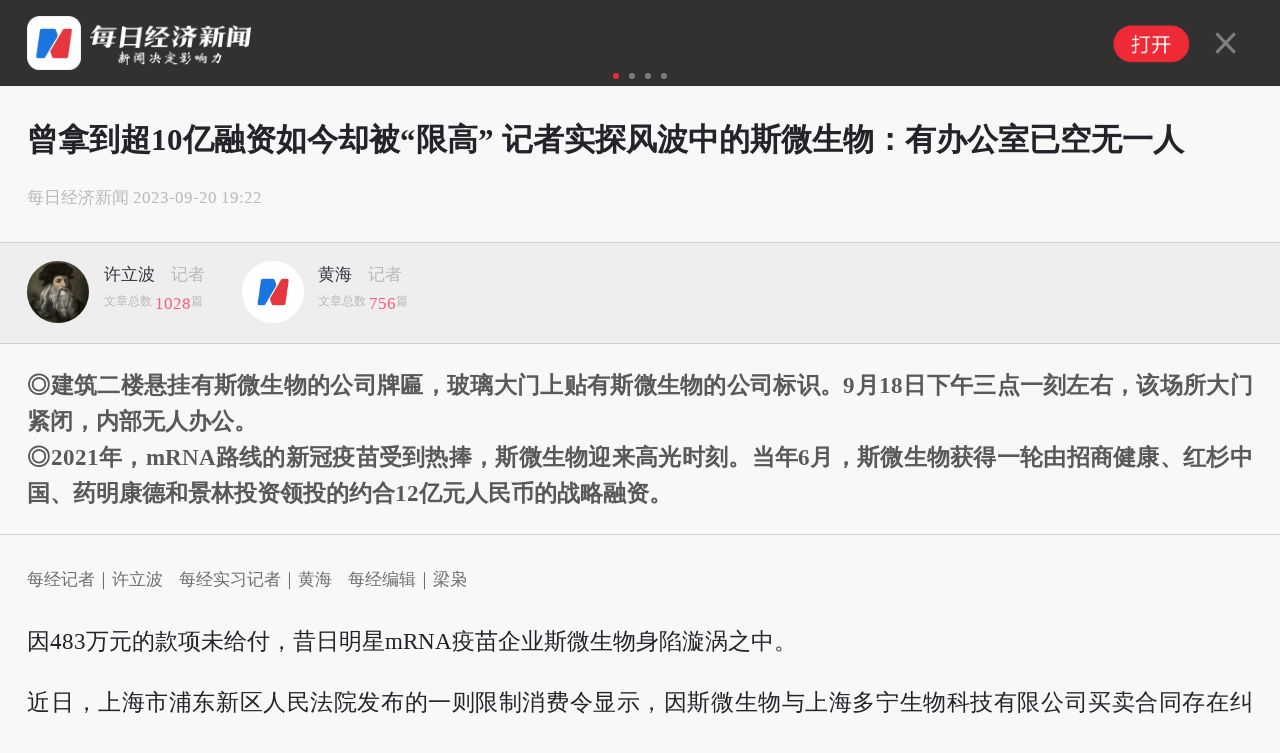

--- FILE ---
content_type: text/html; charset=utf-8
request_url: https://m.nbd.com.cn/articles/2023-09-20/3028085.html?formPage=shareRepoter
body_size: 12603
content:
<!DOCTYPE html>
<html>

<head>
  <meta charset="utf-8" />
  <meta http-equiv="X-UA-Compatible" content="IE=edge">
  <meta content="authenticity_token" name="csrf-param" />
<meta content="NGVL+QNyoQg4jH/aACYtZ8SdUZOftIDLn9kh6133e08=" name="csrf-token" />
  <title>
      曾拿到超10亿融资如今却被“限高” 记者实探风波中的斯微生物：有办公室已空无一人 | 每日经济新闻
  </title>
  <meta name="format-detection" content="telephone=no" />
  <meta name="viewport" content="width=device-width, initial-scale=1, user-scalable=no" />
  <link rel="canonical" href="https://www.nbd.com.cn/articles/2023-09-20/3028085.html">
  <meta name="applicable-device" content="mobile">

  <script src=//static.nbd.com.cn/javascripts/jquery-1.8.2.min.js?5897909></script>
  <script src=//static.nbd.com.cn/javascripts/flexible.js?5897909></script>
  <script src="//static.nbd.com.cn/javascripts/vue/2.5.21/vue.min.js?5897909"></script>
  
  <link rel="stylesheet" type="text/css" media="screen" href=//static.nbd.com.cn/stylesheets/reset.css?17693727 />
  <link rel="stylesheet" type="text/css" media="screen" href=//static.nbd.com.cn/stylesheets/web_app/article/mArticle.css?17693727 />






</head>

<style type="text/css">
 
  .tag-img-wrapper{
    margin-bottom: 18px;
  }


 
</style>

<script>
  var verticalVideo=0;
</script>


<script type="application/ld+json">
  {
        "@context": "https://ziyuan.baidu.com/contexts/cambrian.jsonld",
        "@id": "https://m.nbd.com.cn/articles/2023-09-20/3028085.html",
        "appid": "否",
        "title": "曾拿到超10亿融资如今却被“限高” 记者实探风波中的斯微生物：有办公室已空无一人",
        "images": ["http://image.nbd.com.cn/uploads/articles/images/1468002/1695198976______20230920162527.jpg","http://image.nbd.com.cn/uploads/articles/images/1468006/1695199186___1.jpg"],
        "description": "◎建筑二楼悬挂有斯微生物的公司牌匾，玻璃大门上贴有斯微生物的公司标识。9月18日下午三点一刻左右，该场所大门紧闭，内部无人办公。◎2021年，mRNA路线的新冠疫苗受到热捧，斯微生物迎来高光时刻。当年6月，斯微生物获得一轮由招商健康、红杉中国、药明康德和景林投资领投的约合12亿元人民币的战略融资。",
        "pubDate": "2023-09-20T19:22:23",
        "upDate": "2023-09-20T19:22:23"
    }
</script>


<body>



<img src=http://static.nbd.com.cn/images/app/nbd_icon_300_normal.png style="width:0px;height:0px;overflow:hidden;display:block"  alt="每日经济新闻" />




  <!-- 每经APP下载链接 -->
  
  <!--顶部轮播-->
  <div class="header" style="">
    <div id="slideBox" class="slideBox">
      <div id="slideBox" class="slideBox">
        <div class="slideList">
          <ul>
            <!--第一个li 保持不变-->
            <li>
              <div class="slideLeft">
                <a href=http://m.nbd.com.cn rel="nofollow">
                  <img src="http://static.nbd.com.cn/images/mobile_apps/nbd_logo.png" class="u-nbdIcon">
                  <img src="http://static.nbd.com.cn/images/mobile_apps/nbd_dig.png" class="u-topImg">
                </a>
              </div>
              <div class="slideRight">
                <a href=//a.app.qq.com/o/simple.jsp?pkgname=cn.com.nbd.nbdmobile rel="nofollow">
                  <img src="/images/mobile_apps/nbd_open.png" class="nbd_open">
                  <img src="/images/mobile_apps/nbd_close.png" class="nbd_close">
                </a>
              </div>
            </li>

              <li>
                <div class="slideLeft">
                  <a href="https://m.nbd.com.cn/articles/2026-01-23/4233263.html" rel="nofollow">
                    <img src="http://image.nbd.com.cn/uploads/articles/thumbnails/1818154/FPJZCHMAOG1769171551115.thumb_hm.jpg" class="u-nbdIcon" alt="特朗普政府考虑封锁古巴石油进口；原油大涨超3%，白银涨破100美元；巴西将对中国公民实施免签；特斯拉FSD将在中国获批？回应来了丨每经早参">
                    <p class="u-topText">
                      特朗普政府考虑封锁古巴石油进口；原油大涨超3%，白银涨破100美元；巴西将对中国公民实施免签；特斯拉FSD将在中国获批？回应来了丨每经早参
                    </p>
                  </a>
                </div>
                <div class="slideRight">
                  <a href=//a.app.qq.com/o/simple.jsp?pkgname=cn.com.nbd.nbdmobile rel="nofollow">
                    <img src="/images/mobile_apps/nbd_open.png" class="nbd_open">
                    <img src="/images/mobile_apps/nbd_close.png" class="nbd_close">
                  </a>
                </div>
              </li>
              <li>
                <div class="slideLeft">
                  <a href="https://m.nbd.com.cn/articles/2026-01-23/4233473.html" rel="nofollow">
                    <img src="http://image.nbd.com.cn/uploads/articles/thumbnails/1818235/83752799.thumb_hm.jpg" class="u-nbdIcon" alt="王石首次公开回应离婚传闻：1年被传离婚1次，不要太在乎别人对你的差评，只要理得心安就可以">
                    <p class="u-topText">
                      王石首次公开回应离婚传闻：1年被传离婚1次，不要太在乎别人对你的差评，只要理得心安就可以
                    </p>
                  </a>
                </div>
                <div class="slideRight">
                  <a href=//a.app.qq.com/o/simple.jsp?pkgname=cn.com.nbd.nbdmobile rel="nofollow">
                    <img src="/images/mobile_apps/nbd_open.png" class="nbd_open">
                    <img src="/images/mobile_apps/nbd_close.png" class="nbd_close">
                  </a>
                </div>
              </li>
              <li>
                <div class="slideLeft">
                  <a href="https://m.nbd.com.cn/articles/2026-01-25/4233909.html" rel="nofollow">
                    <img src="http://image.nbd.com.cn/uploads/articles/thumbnails/1818440/97906341.thumb_hm.jpg" class="u-nbdIcon" alt="这类产品单周“失血”超4000亿元，ETF总规模跌破6万亿元丨ETF规模周报">
                    <p class="u-topText">
                      这类产品单周“失血”超4000亿元，ETF总规模跌破6万亿元丨ETF规模周报
                    </p>
                  </a>
                </div>
                <div class="slideRight">
                  <a href=//a.app.qq.com/o/simple.jsp?pkgname=cn.com.nbd.nbdmobile rel="nofollow">
                    <img src="/images/mobile_apps/nbd_open.png" class="nbd_open">
                    <img src="/images/mobile_apps/nbd_close.png" class="nbd_close">
                  </a>
                </div>
              </li>
          </ul>
        </div>
      </div>

      <div class="slideCurrent">
        <ul></ul>
      </div>
    </div>
  </div>


    <!-- 消博会素材 -->



  <!--标题-->
    <h1>

        曾拿到超10亿融资如今却被“限高” 记者实探风波中的斯微生物：有办公室已空无一人

    </h1>
 


  <!--新闻来源以及发布时间-->
  <div class="g-articleMsg">
    <span class="m-creatTime">
        <span>每日经济新闻</span>
        <span>2023-09-20 19:22</span>
    </span>
  </div>


  <!--记者-->

    <div class="g-reporter">
      <ul class="m-reporterList" id="slider">
          <li>
            <a href="http://m.nbd.com.cn/journalists/255">
              <div class="u-reporter">
                  <img src="http://image.nbd.com.cn/uploads/avatars/1059305/f21b4684d45756f1147e4a95f57134e0.jpg" alt="" class="u-reporterHead">
              </div>

              <div class="u-reporterName">
                <p>
                  <span>许立波</span>
                  <!-- 每经记者图标 -->
                    <span class="u-reporterName-title">记者</span>
                </p>
                <p class="u-reporterNum">
                  文章总数
                  <span>1028</span>篇
                </p>
              </div>
            </a>
          </li>
          <li>
            <a href="http://m.nbd.com.cn/journalists/335">
              <div class="u-reporter">
                  <img src=http://static.nbd.com.cn/images/journalist_h_2.png alt="" class="u-reporterHead">
              </div>

              <div class="u-reporterName">
                <p>
                  <span>黄海</span>
                  <!-- 每经记者图标 -->
                    <span class="u-reporterName-title">记者</span>
                </p>
                <p class="u-reporterNum">
                  文章总数
                  <span>756</span>篇
                </p>
              </div>
            </a>
          </li>
      </ul>

      <!--一个记者时显示-->
    </div>




  <!--摘要-->
    <div class="m-lead">
      <p>◎建筑二楼悬挂有斯微生物的公司牌匾，玻璃大门上贴有斯微生物的公司标识。9月18日下午三点一刻左右，该场所大门紧闭，内部无人办公。</p><p>◎2021年，mRNA路线的新冠疫苗受到热捧，斯微生物迎来高光时刻。当年6月，斯微生物获得一轮由招商健康、红杉中国、药明康德和景林投资领投的约合12亿元人民币的战略融资。</p>   
    </div>

  <!-- 原创文章自动插入记者、编辑 -->
    <p class="m-original">
      每经记者｜许立波&nbsp;&nbsp;&nbsp;&nbsp;每经实习记者｜黄海&nbsp;&nbsp;&nbsp;&nbsp;每经编辑｜梁枭&nbsp;&nbsp;&nbsp;&nbsp;
    </p>


  <!-- 世界杯 -->

  <!-- 自动头图 -->

  <!--文章主体-->
  <div class="m-article nbd-con">
    <p>因483万元的款项未给付，昔日明星mRNA疫苗企业斯微生物身陷漩涡之中。</p>
<p>近日，上海市浦东新区人民法院发布的一则限制消费令显示，因斯微生物与上海多宁生物科技有限公司买卖合同存在纠纷，并未按执行通知书指定的期间履行给付义务，法院拟对斯微生物采取限制消费措施，限制斯微生物及其法定代表人李航文不得实施多个高消费及非生活和工作必需的消费行为。</p>
<p>9月15日晚，《每日经济新闻》记者通过微信向李航文了解事件最新进展，截至发稿对方尚未回应。9月18日下午三点前后，记者前往斯微生物位于上海金桥的总部后发现，其一处主要办公地点大门紧闭，内部尚有办公设备，但无人在办公。</p>
<p>9月18日晚间，记者辗转联系到一位曾在2021年至2022年间担任斯微生物中高层的人士。说明来意后，对方在电话中直接对记者表示：&ldquo;我不太想对斯微过去的人和事作任何评论。&rdquo;而另一位公司在职员工则表示，不方便透露情况。</p>
<p>2021年6月，斯微生物曾获得一轮由招商健康、红杉中国、药明康德和景林投资领投的约合12亿元人民币的战略融资。从曾经的明星企业，到成为如今被执行人，短短几年时间里，斯微生物内部发生了什么？</p>
<h2>主要办公地点无人办公？</h2>
<p>&ldquo;作为国内最领先的个性化mRNA肿瘤疫苗的平台公司，斯微一定会战胜困难，在中国努力争取让普通患者尽快能够使用上。&rdquo;9月6日晚上8点，李航文转发了一篇有关mRNA肿瘤的文章到朋友圈，并附加了上述评论。而截至目前，李航文朋友圈尚未更新内容。</p>
<p>8天后，上海市浦东新区人民法院传来消息，因483万元的款项未给付，斯微生物成为被执行人，李航文亦被限制高消费。此外，法院还冻结了斯微生物合计1亿元的股权。</p>
<p>从上海浦东川桥路与申江路交会的十字路口出发，向西南方向走不足百米，就是中国第一铅笔厂旧址。如今，这里已经更名为金桥数研中心，与知名半导体企业上海华虹半导体仅一街之隔。而斯微生物的总部就位于园区内。</p>
<p>9月18日下午三时许，记者在园区内看到，斯微生物LOGO悬挂在三栋主要建筑之上。门口保安室工作人员向记者表示，目前斯微生物正常办公，前来上班的人员数量并没有什么变化。</p>
<p style="text-align: center;"><img class="nbdLazyload" src="http://image.nbd.com.cn/uploads/articles/images/1468002/1695198976______20230920162527.jpg" alt="" width="630" data-not-nbd-origin="0" data-imgscale="1.3333333333333333" data-imgwidth="3840" data-imgheight="2880" /></p>
<p style="text-align: center;"><span>园区办公楼</span>悬挂斯微生物LOGO 图片来源：实习记者 黄海 摄</p>
<p>不过，记者实地探访后却发现，事实或许并非如此。</p>
<p>以距离大门最近的一栋建筑为例，该栋建筑的二楼悬挂有斯微生物的公司牌匾，玻璃大门上贴有斯微生物的公司标识。下午三点一刻左右，该场所大门紧闭，内部无人办公。</p>
<p style="text-align: center;"><img class="nbdLazyload" src="http://image.nbd.com.cn/uploads/articles/images/1468006/1695199186___1.jpg" alt="" width="630" data-not-nbd-origin="0" data-imgscale="1.3251942286348501" data-imgwidth="1194" data-imgheight="901" /></p>
<p style="text-align: center;">斯微生物一处办公室内无人办公&nbsp;<span>图片来源：实习记者 黄海 摄</span></p>
<p>不过，由于园区保安以及自称为斯微生物工作人员阻挠，记者未能探访到公司在园区内其他办公场所的情况。</p>
<p>9月18日晚间，《每日经济新闻》记者辗转联系到一位斯微生物的在职员工，试图了解公司最新情况。在得知记者身份后，对方以不方便为由婉拒了采访。随后，记者又联系到一位曾在斯微生物工作的中高层人士。该人士表示：&ldquo;我是去年离开的，去年到现在发生了什么事情，其实我也并不知情，或者说因为我也不了解这中间发生了什么，这些人或事，不太方便做评论。&rdquo;</p>
<p>9月15日下午，记者亦曾分别联系李航文以及斯微生物的公关人员。截至发稿，双方均未给出正面回应。</p>
<h2>昔日&ldquo;明星公司&rdquo;</h2>
<p>在公司官网，斯微生物这样介绍自己：公司是国内率先开展mRNA创新疫苗研发生产及纳米脂质体包裹递送技术服务的平台型创新药企。同时，斯微生物也是国内少数掌握mRNA核酸设计、合成与修饰技术，脂质体包裹技术与规模化生产技术，以及实现生产相关设备自主设计与研发的创新疫苗研发企业。</p>
<p>过去几年间，因涉足mRNA新冠疫苗概念，斯微生物一度成为资本市场宠儿，被称为&ldquo;国内mRNA疫苗三剑客&rdquo;之一，连续获得多轮融资。</p>
<p>天眼查信息显示，2019年8月，斯微生物获得由张江火炬创投、龙门资本、久友资本、芳晟股权投资基金和龙磐投资共同投资的近亿元A轮融资。2020年2月下旬，斯微生物又获得由君实生物、领承创投联合投资的3000万元A+轮融资。</p>
<p>2021年，mRNA路线的新冠疫苗受到热捧，斯微生物迎来高光时刻。当年6月，斯微生物获得一轮由招商健康、红杉中国、药明康德和景林投资领投的约合12亿元人民币的战略融资。拿到这笔融资后，斯微生物大举招聘和扩建厂房。记者通过微信从一位医药行业猎头处了解到，两位曾经负责斯微生物临床运营业务的高管均为2021年入职。</p>
<p>有了资本加持，斯微生物的业务一再扩大。官网介绍，公司合计拥有5万平方米的生产基地，产能规模超过4亿剂，产品管线有20余条覆盖6大领域。</p>
<p>首当其冲的是曾被外界寄予厚望的新冠疫苗。仅在2022年12月，斯微生物旗下SW-BIC-213在老挝获得紧急使用授权（EUA），成为中国第一个获得紧急使用授权的新冠变异株mRNA疫苗。</p>
<p>但除此之外，斯微生物的mRNA新冠疫苗再没激起一丁点水花。斯微生物下行的节点究竟始于何处？</p>
<h2>陷多起诉讼</h2>
<p>从开庭公告密集出现的时间节点来看，暴露问题的起点或始自2022年下半年。</p>
<p>记者通过天眼查查询到多条关于斯微生物被起诉的开庭公告，其中大部分在2022年下半年至今。这些被起诉的开庭公告所涉内容繁多，单是上诉人就包括公司供应商、临床CRO、物流公司、房地产公司、前员工，甚至还包括位于同一园区的餐饮公司。</p>
<p>巧合的是，《每日经济新闻》记者取得联系的两位斯微生物前中高层均在2022年下半年前后离职，并且他们都不愿再提及在公司的工作经历。其中一位高管对记者表示，当时离职主要因公司与自己的预期不大一样。&ldquo;我们做临床这一块的，他们这边可能做临床的项目不是太多。&rdquo;</p>
<p>今年7月，斯微生物方面宣布，由于需求不足，公司暂停上海天慈工厂mRNA疫苗的生产，未来将会专注于研发。值得注意的是，在天慈工厂关停的两个月前，斯微生物曾宣布，公司在5月获得了数亿元的Pre-D轮融资。</p>
<p>据斯微生物方面彼时介绍，这笔钱将主要被公司用于加快肿瘤治疗疫苗及传染病疫苗管线的开发，并持续布局人工智能算法及mRNA序列设计优化等技术。</p>
<p>按斯微生物的规划，新冠疫苗没能兑现后，mRNA肿瘤疫苗成为公司业务重心。8月24日，斯微生物官方公众号发布消息，宣布即将&ldquo;打造CDMO一站式服务平台&rdquo;，将业务扩展至医药领域的定制研发生产。</p>
<p>不过，在探索转型之前，斯微生物可能先要解决目前面临的诸多麻烦。</p>
<p>封面图片来源：实习记者 黄海 摄</p>

    <!-- 当没有勾选文章中显示缩略图时，在文章最末尾加上 封面图片来源：摄图网 -->

    <!-- 文章分页 -->



  </div>

  <!--展开-->
  <div class="show-more">
    <img src="http://static.nbd.com.cn/images/web_app/article/show-more.png">
  </div>
  
  
<!-- 关联专题 -->
  <div class='m-guanli-zhuanti' style="display:none;"><h2 data-article-id=3028085 >关联专题</h2> </div>

  <!-- 版权声明 -->
    <div class="m-declaration">
      <h6>版权声明</h6>
      <p><span>1</span>本文为《每日经济新闻》原创作品。</p>
      <p><span style="vertical-align: top;">2</span>
        <abbr>
          未经《每日经济新闻》授权，不得以任何方式加以使用，包括但不限于转载、摘编、复制或建立镜像等，违者必究。</p>
        </abbr>
    </div>

    <div class="m-next-buttom">
      <a href="https://m.nbd.com.cn/articles/2023-09-20/3028440.html" title="转融券高比例出借股出炉">
        <p class="text-prev"><i></i>上一篇</p>
        <p class="text-title">转融券高比例出借股出炉</p>
      </a>
      <a href="https://m.nbd.com.cn/articles/2023-09-20/3028441.html" title="国金证券：拟回购不低于1.5亿元且不超过3亿元公司股份">
        <p class="text-next">下一篇<i></i></p>
        <p class="text-title">国金证券：拟回购不低于1.5亿元且不超过3亿元公司股份</p>
      </a>
    </div>



  <!-- 世界杯 -->
  <br>

  
  <div class='g-modal-layer' style='display:none;' id='modal-layer'>
      <div class='m-modal-layer-box'>
      <div class='m-modal-content'>

        <div class='m-modal-logo'>
         <img src='/images/mobile_apps/nbd_logo.png' class='u-logo-img'>
          <div class='m-modal-logo-text'>
          <p class='u-logo-chinese'>每日经济新闻客户端</p>
          <p class='u-logo-english'>National Business Daily Mobile Version</p>
          </div>

        </div>
        <div class='m-modal-new-version'>
        发现新版本<span>V8.0.12</span>
        </div>
        <div class='m-modal-btn'>立即更新</div>
      </div>
      <img src='/images/mobile_apps/layer-close-1.png' class='m-modal-close'>

      </div>

  </div>

 <script>
  $(function(){
     let  articleId = 3028085
     let isShow = window.localStorage.getItem(articleId)
     let isApp = navigator.userAgent.includes('nbdapp')
     if(!isShow && !isApp) {
        $('#modal-layer').on('touchmove mousewheel DOMMouseScroll MozMousePixelScroll', function(e) {
              if (e.originalEvent.type === 'touchmove') e.preventDefault(); 
              else e.preventDefault(); 
        });
     }

    $('.m-modal-close').click(function(){
      $('.g-modal-layer').hide()
      $('#modal-layer').off('touchmove mousewheel DOMMouseScroll MozMousePixelScroll');
      window.localStorage.setItem(articleId,true)
    })

    $('.m-modal-btn').click(function(){
      window.localStorage.setItem(articleId,true)
      $('.g-modal-layer').hide()
      window.location.href = 'https://www.nbd.com.cn/corp/2016app/index.html'
    })


  })
 </script>
  


<style type="text/css">

  .g-modal-layer {
    position: fixed;
    background: rgba(0,0,0,0.5);
    top: 0;
    bottom: 0;
    left: 0;
    right: 0;
  }
  .m-modal-layer-box {
    width: 8rem;
    position: absolute;
    left: 50%;
    top: 50%;
    transform: translate(-50%,-50%);
    display:flex;
    flex-direction: column;
    justify-content: center;
    align-items: center;
  }
  .m-modal-content {
    width: 8rem;
    height: 8rem;
    background: url('/images/mobile_apps/modal-bg.png');
    background-size: 100% auto;
    padding:.32rem;
    padding-top: 4rem;
    box-sizing: border-box;  
    border-radius: 0.3rem;
  }

  .m-modal-logo {
    display:flex;
    justify-content: flex-start;
    align-items: center;
    
  }

  .u-logo-img {
      width: 1.2rem;
      height:1.2rem;
      margin-right:0.2rem
  }
  .u-logo-chinese {
    font-size: 0.48rem;
    font-weight: bolder;
    color: #333;
    margin-botton:0.13rem;
  }
   .u-logo-english {
    font-size: 0.24rem;
    color: #999;
  }
  .m-modal-new-version {
     display:flex;
    justify-content: flex-start;
    align-items: center;
    font-size: 0.5rem;
    font-weight: bolder;
    color: #333;
    margin-top:0.4rem;
  }
  .m-modal-new-version span {
     width: 2rem;
     height:0.6rem;
     background:#EA3E2C;
     border-radius: 1rem;
     text-align: center;
     line-height: 0.6rem;
     color: #fff;
     margin-left: 0.2rem;
    font-size: 0.4rem;
  }

  .m-modal-btn {
    display: block;
    width: 100%;
    height:0.8rem;
    background:#EA3E2C;
    border-radius: 1rem;
    text-align: center;
    line-height: 0.8rem;
    color: #fff;
    font-size: 0.4rem;
    margin-top:0.6rem;
  }

  .m-modal-close {
    
    width: 0.82rem;
    height: 0.82rem;
    margin-top: 0.6rem;
  }






  .m-next-buttom {
    margin-bottom: 20px;
    display: flex;
    justify-content: space-between;
  }
  .m-next-buttom a {
    padding: 0.16rem 0.133rem;
    border: 1px solid #eaeaea;
    color: #6d6d6d;
    width: 4.05rem;
  }

  .m-next-buttom > a .text-prev{
    display: flex;
    color: #999;
    margin-bottom: 0.213rem;
  }

  .m-next-buttom > a .text-prev >i{
    display: block;
    margin-right: 0.08rem;
    width: 0.133rem;
    height: 0.266rem;
    background-image: url('https://nbd-luyan-1252627319.cos.ap-shanghai.myqcloud.com/nbd-console/c2c854c0d6f1abdaf711b3db245e4ae6.png');
    background-size: 100%;
  }

  .m-next-buttom > a .text-next{
    display: flex;
    justify-content: flex-end;
    color: #999;
    margin-bottom: 0.213rem;
  }

  .m-next-buttom > a .text-next >i{
    display: block;
    margin-left: 0.08rem;
    width: 0.133rem;
    height: 0.266rem;
    background-image: url('https://nbd-luyan-1252627319.cos.ap-shanghai.myqcloud.com/nbd-console/5ac796d1d0a60d93584ea0a8a95f5820.png');
    background-size: 100%;
  }

  .m-next-buttom > a .text-title{
    overflow: hidden;
    text-overflow: ellipsis;
    display: -webkit-box;
    -webkit-line-clamp: 1;
    -webkit-box-orient: vertical;
    width: 4rem;
  }

</style>

    <style type="text/css">
      .u-cpoyRight {
          text-align: center;
          font-size: 0.42666667rem;
          color: #aaaaaa;
          line-height: 1.4;
          margin-top: 0.73333333rem;
          word-break: break-all;
      }
      .u-cpoyRight p:last-child {
          color: #666666;
          font-weight: normal;
      }
      .u-cpoyRight p {
          margin-bottom: 0.42666667rem;
          color: #000000;
          position: relative;
          font-weight: bolder;
          font-size:0.4rem;
      }
      .u-line.u-line1 {
          left:0
      }
      .u-line.u-line2 {
          right: 0;
      }
      .u-line{
          width: 2.94666667rem;
          height: 0.01333333rem;
          background: rgba(153, 153, 153, 0.39);
          position: absolute;
          top: 50%;
      }
      .xiansuo-box{
        margin: 1rem 0;
        border-bottom: 0.053rem solid #ddd;
        padding-bottom: .8rem;
      }

      .xiansuo-box h4 {
        font-size: .426667rem;
      }

      .xiansuo-list{
        margin: .2rem 0;
        color: #6d6d6d;
      }

      .xiansuo-item{
        margin: .3rem 0;
        font-size: 0.37rem;
      }

      .xiansuo-item .block{
        line-height: 2;
        display: flex;
        justify-content: flex-start;
        text-align: justify;
      }

      .xiansuo-item p.block{line-height: 1.5;}

      .xiansuo-item .block >span{
        width: 1.6rem;
      }
    </style>





  <!-- article review -->

  <!--分割线-->
  <hr>





  <!-- 广告 文章详情页底部广告 -->

<!--评论-->

  <!-- 相关阅读-->


  <!--底部大图-->
  <a href=//a.app.qq.com/o/simple.jsp?pkgname=cn.com.nbd.nbdmobile rel="nofollow">
    <img src="https://nbd-luyan-1252627319.cos.ap-shanghai.myqcloud.com/nbd-console/b659c1c0e704980e058d95f3c40b2dae.png" class='nbd_app_download_url_pic' >
  </a>

    <!--
  <a href="https://www.nbd.com.cn/corp/NBD/file/report.html">
    <img src="https://nbd-luyan-1252627319.cos.ap-shanghai.myqcloud.com/nbd-console/59ee04f3a2bc1b21985d1a4907b7d6b9.png"  style="display: block;max-width: 100%; margin: 8% auto;"/> 
  </a>
    -->
  <!--底部广告-->
  <div class="produc_pic" id="statistics" style="margin: 0.4rem auto"></div>

  <!--底部copy-->
  <footer class="m_feature_footer">
    Copyright © 2018 每日经济新闻报社版权所有，
    <br>未经许可不得转载使用，违者必究
  </footer>

  <!--分享成功以后调用-->
  <div class="layer">
    <div class="layer-con">
      <div class="layer-title">
        <span>分享成功</span>
        <img src="http://static.nbd.com.cn/images/web_app/article/layer-close.png" class="layer-close">
      </div>
      <div class="layer-div">
        <img src="http://static.nbd.com.cn/images/web_app/article/layer-show.png" width="60%">
      </div>
      <div class="layer-more">
        <img src="http://static.nbd.com.cn/images/web_app/article/layer-icon.png" width="70%">
        <abbr>每日经济新闻客户端</abbr>
        <br> 一款点开就不想离开的财经APP
        <a href=//a.app.qq.com/o/simple.jsp?pkgname=cn.com.nbd.nbdmobile>免费下载体验</a>
      </div>
    </div>
  </div>

  <!-- 视频状态值获取 -->
  <div id="is_video" style="display: none;" data="false"></div>

  <!-- 阿里云认证url -->
  <div style="display: none;" id="ULR_Auth" url=//api.nbd.com.cn/aliyun_services?aliyun_vedio=yes&amp;vedio_id=>
  </div>
  <style>
  .nbd_app_download_url_pic{
   display: none;
   max-width: 100%;
   margin: 8% auto;
  }
  .section {
      position: fixed;
      left: 50%;
      top: 65%;
      text-align: center;
      transform: translate(-50%,-50%);
      -webkit-transform: translate(-50%,-50%);
  }
  .section a {
    display: inline-block;
    font-size: 0.38rem;
    color: #fff;
    padding: 0.2rem 0.5rem;
    background: #5bbfd8;
    border: 1px solid #2c96b2;

  }
  .layer-select {
    background: rgba(0,0,0,.8);
    position: fixed;
    width: 100%;
    height: 100%;
    left: 0;
    top: 0;
    display: none;
    z-index: 888;
  }
  .layer-select .chooseCheck {
    position: fixed;
    left: 50%;
    top: 40%;
    text-align: center;
    transform: translate(-50%,-50%);
    -webkit-transform: translate(-50%,-50%);
  }
    #poll-box {
      width: 100%;
      margin: 0 auto;
      padding: 0rem 0 0.4rem;
    }
    #poll-box .poll_span {
      display: block;
      font-size: 0.42rem;
      width: 87%;
      padding: 0.3rem 0.46rem;
      border: 1px solid #ccc;
      border-radius: 4px;
      margin: 0.2rem auto;
      text-shadow: 0 0 0;
      text-align: center;
      text-indent: 0.6rem;
    }
   .poll_sure,.poll_cancal {
      display: block;
      font-size: 0.42rem;
      width: 87%;
      padding: 0.3rem 0.46rem;
      border: 1px solid #ccc;
      border-radius: 4px;
      margin: 0.2rem auto;
      text-shadow: 0 0 0;
      text-align: center!important;
      display: none;
    }
    .poll_sure {
      background: #2a9edb;
      color: #fff
    }
    #poll-box .poll_span.active {
      background: #e7eff7;
      border: 1px solid #a2c6e4 ;
      /*text-align: left;*/
      position: relative;
    }
    #poll-box .poll_span.active:before {
      content: "";
      display: block;
      position: absolute;
      width:0.5rem;
      height: 0.35rem; 
      top: 0.35rem;
      left: 0.3rem;
      background:url("/images/choose_icon.png") no-repeat;
      background-size: 100% 100%;
    }
    #poll-box span abbr {
      float: right;
      display: none;
    }
    .poll-title {
      font-size: 0.42rem;
      line-height: 0.6rem;
      margin-bottom: 0.3rem;
    }
    .poll-desc {
      font-size: 0.42rem;
      line-height: 0.6rem;
      margin-bottom: 0.3rem;
      /*color: #004396;*/
    }
    .poll-desc b {
      font-weight: normal!important;
      color: #004396;
    }
    .poll_text {
      font-size: 0.4rem;
      text-align: center!important;
      display: block;
      color: #b5b4b4
    }
    .poll_text_desc {
       font-size: 0.4rem;
       text-align: center;
      display: block;
      margin: 0.4rem 0;
    }
    .chooseCheck  {
      font-size: 0.36rem;
    }
    .chooseCheck select {
      margin: 0.2rem 0;
      width: 5rem;
      line-height: 0.8rem;
      height: 0.8rem;
    }
    .go_back {
      position: fixed;
      right: 0.4rem;
      bottom: 20%;
      
    }
    .TencentBox {
      margin: 0rem auto!important;
      background: transparent!important;
    }

  </style>
  <script src=//static.nbd.com.cn/javascripts/web_app/article/touchSlider.js?17693727></script>
  <script type="text/javascript" src=https://www.nbd.com.cn/corp/NBD/js/jweixin-1.0.0.js></script>

  <script src=//static.nbd.com.cn/javascripts/web_app/article/mArticle.js?17693727></script>
  <script type="text/javascript">
   $(function(){
     if(!navigator.userAgent.match("nbdapp")){
       $(".nbd_app_download_url_pic").show();
     };
      //判断app内打开
         if(navigator.userAgent.indexOf("nbdapp") !=-1)
          {
              $(".header").hide()
          }

      // code
      function getCodeData(code,index){
        $.get('/stock/stock_detail?stock_codes='+code+'&t='+parseInt(Date.parse(new  Date())/10000), function(res) {
          if(res.stocks[0].raise_percent != ''){
            if(Number(res.stocks[0].raise_percent) >0 ){
              $(".typeTags a").eq(index).html(res.stocks[0].sec_name+'<abbr class="highs"> +'+res.stocks[0].raise_percent+'%</abbr>')

            }else{
            $(".typeTags a").eq(index).html(res.stocks[0].sec_name+'<abbr class="lows"> '+res.stocks[0].raise_percent+'%</abbr>')
            }
          }
        });
      }; 
      $(".typeTags a").each(function(){
        if($(this)[0].hasAttribute("data-stock-code")){
          var stockCode =$(this).attr("data-stock-code");
          var stockCodeIndex=$(this).index();
          getCodeData(stockCode,stockCodeIndex);
        };
      });
   });
    // 生成随机串
    function randomWord(n) {
      var chars=['0','1','2','3','4','5','6','7','8','9','A','B','C','D','E','F','G','H','I','J','K','L','M','N','O','P','Q','R','S','T','U','V','W','X','Y','Z'];
       var res = "";
       for(var i = 0; i < n ; i ++) {
           var id = Math.ceil(Math.random()*35);
           res += chars[id];
       }
       return res;
    };
     // 话题投票
    var user_id;
    function setCookie(name,value) { 
      var Days = 30; 
      var exp = new Date(); 
      exp.setTime(exp.getTime() + Days*24*60*60*1000); 
      document.cookie = name + "="+ escape (value) + ";expires=" + exp.toGMTString(); 
    };

    function getCookie(name) { 
      var arr,reg=new RegExp("(^| )"+name+"=([^;]*)(;|$)");
      if(arr=document.cookie.match(reg)){
          return unescape(arr[2]); 
      }else{
          return null; 
      } 
    };  

    if(getCookie("user_id")){
      user_id=getCookie("user_id")
    }else{
      setCookie("user_id",randomWord(10));
      user_id=getCookie("user_id");
    }




  
    // <!-- 微信分享 -->
    if (3028085 == 1261006 || 3028085 == 1261350 || 3028085 == 1367526) {
      $(".g-aboutReading").hide();
    };
    function js_html_decode(text) {
    var temp = document.createElement("div"); 
    temp.innerHTML = text; 
    var output = temp.innerText || temp.textContent; 
      temp = null; 
      return output;
    }
    wx.config({
      debug: false,
      appId: "wx7bf41100a84f0fd6",
      timestamp: "1769372786",
      nonceStr: "73719fa1e063b6dc",
      signature: "072ba3f5417978b369a834d9dd432c5e829113dd",
      jsApiList: ['onMenuShareTimeline', 'onMenuShareAppMessage', 'onMenuShareQQ','onMenuShareQZone']
    });

    wx.ready(function(){
        var share_title = js_html_decode('曾拿到超10亿融资如今却被“限高” 记者实探风波中的斯微生物：有办公室已空无一人 | 每日经济新闻');
      var share_desc = js_html_decode('◎建筑二楼悬挂有斯微生物的公司牌匾，玻璃大门上贴有斯微生物的公司标识。9月18日下午三点一刻左右，该场所大门紧闭，内部无人办公。◎2021年，mRNA路线的新冠疫苗受到热捧，斯微生物迎来高光时刻。当年6月，斯微生物获得一轮由招商健康、红杉中国、药明康德和景林投资领投的约合12亿元人民币的战略融资。');
      var share_link = 'https://m.nbd.com.cn/articles/2023-09-20/3028085.html?formPage=shareRepoter';

      var imageurl = 'http://static.nbd.com.cn/images/app/nbd_icon_300_normal.png';

      // 分享到微信朋友圈
      wx.onMenuShareTimeline({
        title: share_title,
        desc: share_desc,
        link: share_link,
        imgUrl: imageurl,
        success: function () { $(".layer").show() },
        cancel: function () {}
      });

      //分享到微信
      wx.onMenuShareAppMessage({
        title: share_title,
        desc: share_desc,
        link: share_link,
        imgUrl: imageurl,
        success: function () { $(".layer").show() },
        cancel: function () {}
      });

      //分享到QQ
      wx.onMenuShareQQ({
        title: share_title, // 分享标题
        desc: share_desc, // 分享描述
        link: share_link, // 分享链接
        imgUrl: imageurl, // 分享图标
        success: function () { $(".layer").show() },
        cancel: function () {}
      });

      // 分享到QQ空間
      wx.onMenuShareQZone({
        title: share_title, // 分享标题
        desc: share_desc, // 分享描述
        link: share_link, // 分享链接
        imgUrl: imageurl, // 分享图标
        success: function () { $(".layer").show() },
        cancel: function () {}
      });
    });
    function goBack(url){
    setTimeout(function(){
      if(history.length < 3) {
        var state = {title:"index",url:url};
        window.history.pushState(state,"index",location.href);
        state = {title:"index",url:""};
        window.history.pushState(state,"index","");
      }
      window.addEventListener("popstate",function() {
        if(window.history.state!= null && window.history.state.url!=""){
          location.href = window.history.state.url;
        }
      })
    })
  }
  //get url data;
  function getQueryString(name) { 
        var reg = new RegExp("(^|&)" + name + "=([^&]*)(&|$)", "i"); 
        var r = window.location.search.substr(1).match(reg); 
        if (r != null) return unescape(r[2]); 
        return null; 
  }
  // if (!(getQueryString("formPage") == "shareRepoter")) {
  //   goBack("http://m.nbd.com.cn/")    
  // } 

  var i = 0;
  $('.m-article.nbd-con').on('click', 'img', function(){
    var that = $(this);
    var image = that.attr('src');
    i++;

    setTimeout(function() {
      i = 0;
    }, 500);

    if(i > 1) {
      i = 0;
      var mock = '<div class="mock" style="width: 100%; height: 100%; position:fixed;z-index: 999; left:0;top:0;background-color: rgba(0, 0, 0, 1)"><img src="'+image+'" style="max-width: 10rem;position:absolute;top: 50%;left:50%;transform: translate(-50%,-50%);-webkit-transform: translate(-50%,-50%);"></div>'

      $('head meta[name="viewport"]').attr('content', 'width=device-width, initial-scale=1.0, minimum-scale=1.0, maximum-scale=2.0, user-scalable=yes');
      $('body').append(mock);
    }
  });

  $('html').on('click', '.mock', function(){
    $('head meta[name="viewport"]').attr('content', 'width=device-width, initial-scale=1, minimum-scale=1.0, maximum-scale=1.0, user-scalable=no');
    $('.mock').remove();
  });

  $('html').on('click', '.mock img', function(){
    $('head meta[name="viewport"]').attr('content', 'width=device-width, initial-scale=1, minimum-scale=1.0, maximum-scale=1.0, user-scalable=no');
    $('.mock').remove();
  });
  </script>

  <!-- nbd原生文章点击数统计 -->
  <script type="text/javascript">
        <!--nbd 区分来源进行点击统计-->
    var referrer = document.referrer;
    var cur_url;
    if (!referrer) {
      try {
        if (window.opener) {
          // IE下如果跨域则抛出权限异常
          // Safari和Chrome下window.opener.location没有任何属性
          referrer = window.opener.location.href;
        }
      }
      catch (e) {}
    }
    if (referrer.indexOf('?') != -1) {
      referrer = referrer.substr(0, referrer.indexOf('?'))
    }

    cur_url = encodeURIComponent(window.location.href)
    //if (cur_url.indexOf('?') != -1) {
    //  cur_url = cur_url.substr(0, cur_url.indexOf('?'))
    //}

      $.post('https://m.nbd.com.cn/articles/3028085/add_click_count/?referer='+referrer+'&url='+cur_url);
  </script>

    <script src="https://yb-public.oss-cn-shanghai.aliyuncs.com/yb-js/mrjjxw_n.js" type="text/javascript"></script>
</body>

</html>
